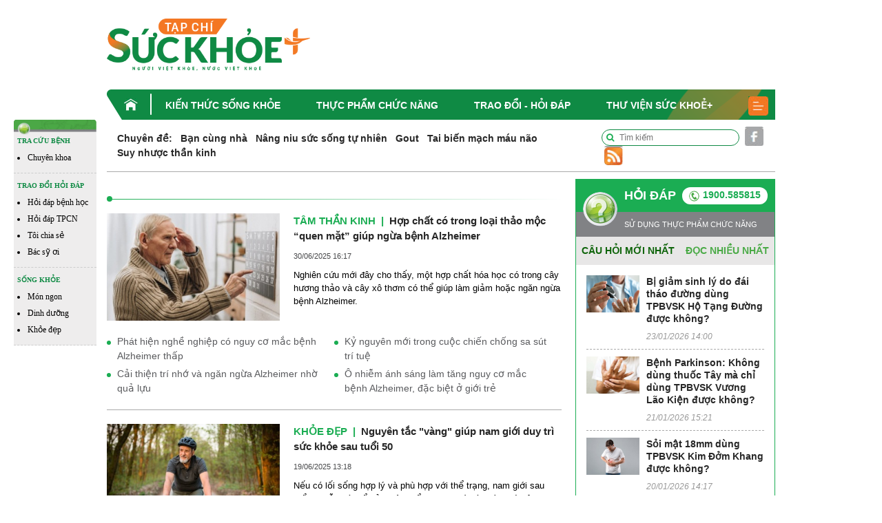

--- FILE ---
content_type: text/html; charset=UTF-8
request_url: https://suckhoecong.vn/tag/benh-alzheimer/
body_size: 11458
content:
<!DOCTYPE HTML>
<html xmlns="http://www.w3.org/1999/xhtml">
<head>
<meta http-equiv="Content-Type" content="text/html; charset=utf-8" />
<link rel="shortcut icon" href="https://suckhoecong.vn/templates/themes/images/favicon.ico" />
<meta http-equiv="content-language" content="vi" />
<meta name="Googlebot" content="index,follow" />
<meta name="robots" content="index,follow" />
<meta name="COPYRIGHT" content="suckhoecong.vn" />    
<meta name="viewport" content="width=device-width, initial-scale=1.0, user-scalable=yes" />
<link rel="canonical" href="https://suckhoecong.vn/tag/benh-alzheimer/" />
<link rel="alternate" media="handheld" href="https://suckhoecong.vn/tag/benh-alzheimer/"/>
<meta http-equiv="Expires" content="600" />
<title>bệnh Alzheimer - các bài viết về bệnh Alzheimer, tin tức bệnh Alzheimer</title>
<meta name="description" content="Cập nhật thông tin tin tức, hình ảnh, video clip mới nhất, nhanh nhất và đầy đủ nhất về chủ đề bệnh Alzheimer. Mời các bạn đón đọc các bài viết về bệnh Alzheimer và chia sẻ thông tin bệnh Alzheimer trên SUCKHOECONG.VN" />
<meta name="keywords" content="bệnh Alzheimer" />
<meta property="og:type" content="article" />
<meta property="og:url" content="https://suckhoecong.vn/" />
<meta property="og:title" content="bệnh Alzheimer - các bài viết về bệnh Alzheimer, tin tức bệnh Alzheimer" />
<meta property="og:description" content="Cập nhật thông tin tin tức, hình ảnh, video clip mới nhất, nhanh nhất và đầy đủ nhất về chủ đề bệnh Alzheimer. Mời các bạn đón đọc các bài viết về bệnh Alzheimer và chia sẻ thông tin bệnh Alzheimer trên SUCKHOECONG.VN" />
<meta property="og:image" content=""/>

<link rel="stylesheet" type="text/css" title="" href="https://suckhoecong.vn/templates/themes/css/bootstrap.min.css?v=007">
<link rel="stylesheet" type="text/css" title="" href="https://suckhoecong.vn/templates/themes/css/font-awesome.css?v=007">
<link rel="stylesheet" type="text/css" title="" href="https://suckhoecong.vn/templates/themes/css/slick.min.css?v=007">
<link rel="stylesheet" type="text/css" title="" href="https://suckhoecong.vn/templates/themes/css/slick-theme.min.css?v=007">
<link rel="stylesheet" type="text/css" title="" href="https://suckhoecong.vn/templates/themes/css/jquery.mmenu.all.css?v=007"> 
<link rel="stylesheet" type="text/css" title="" href="https://suckhoecong.vn/templates/themes/css/healthplus.css?v=8007">
<link rel="stylesheet" type="text/css" title="" href="https://suckhoecong.vn/templates/themes/css/style.css?v=1007">
<link rel="stylesheet" type="text/css" title="" href="https://suckhoecong.vn/templates/themes/css/responsive.css?v=12007">


<script type="text/javascript" src="https://suckhoecong.vn/templates/themes/js/jquery.min.js"></script>
<!-- Google tag (gtag.js) -->
<script async src="https://www.googletagmanager.com/gtag/js?id=UA-32906947-1"></script>
<script>
  window.dataLayer = window.dataLayer || [];
  function gtag(){dataLayer.push(arguments);}
  gtag('js', new Date());

  gtag('config', 'UA-32906947-1');
</script>

<!-- Google tag (gtag.js) -->
<script async src="https://www.googletagmanager.com/gtag/js?id=G-YFP3LSHRCF"></script>
<script>
  window.dataLayer = window.dataLayer || [];
  function gtag(){dataLayer.push(arguments);}
  gtag('js', new Date());

  gtag('config', 'G-YFP3LSHRCF');
</script>
</head>
<body>
    <div id="fb-root"></div>
    <script async defer crossorigin="anonymous" src="https://connect.facebook.net/vi_VN/sdk.js#xfbml=1&version=v12.0&appId=868082904141249&autoLogAppEvents=1" nonce="7ADoFCT5"></script>
    <header>
    <div class="header-top">
        <div class="container">
            <div class="row align-items-center">
                <div class="col-md-4">
                   <div class="logo"><a href="/"><img width="295" src="https://suckhoecong.vn/templates/themes/images/logo.png?v1" class="img-fluid" alt=""></a></div>
                </div>
                <div class="col-md-8 text-right">
                    <div class="banner-top ads-sys-slide"></div>
                </div>
            </div>
        </div> 
    </div>
    <div class="header-menu">
        <div class="container">
            <div class="h-menu">
                <ul>
                                            <li>
                            <a href="/" class="menu-home"><img src="https://suckhoecong.vn/templates/themes/images/home.png" class="img-fluid" alt=""></a>                             <a href="https://suckhoecong.vn/kien-thuc-song-khoe-d1/" title="Kiến thức sống khỏe">Kiến thức sống khỏe</a>
                        </li>
                                            <li>
                                                        <a href="https://suckhoecong.vn/thuc-pham-chuc-nang-d2/" title="Thực phẩm chức năng">Thực phẩm chức năng</a>
                        </li>
                                            <li>
                                                        <a href="https://suckhoecong.vn/hoi-dap-d8/" title="Trao đổi - Hỏi đáp">Trao đổi - Hỏi đáp</a>
                        </li>
                                            <li>
                                                        <a href="https://suckhoecong.vn/thu-vien-suc-khoe+-d10/" title="Thư viện Sức khoẻ+">Thư viện Sức khoẻ+</a>
                        </li>
                                        <li>
                        <a href="javascript:void(0)"><img src="https://suckhoecong.vn/templates/themes/images/bar.png" class="img-fluid" alt=""></a>
                        <div class="submenu">
                            <ul>
                                                                    <li>
                                        <a href="https://suckhoecong.vn/thu-vien-suc-khoe+-d10/" title="Thư viện Sức khoẻ+">Thư viện Sức khoẻ+</a>
                                    </li>
                                                                    <li>
                                        <a href="https://suckhoecong.vn/goc-nhin-quan-ly-d5/" title="Góc nhìn quản lý">Góc nhìn quản lý</a>
                                    </li>
                                                                    <li>
                                        <a href="https://suckhoecong.vn/tro-chuyen-d6/" title="Trò chuyện">Trò chuyện</a>
                                    </li>
                                                                    <li>
                                        <a href="https://suckhoecong.vn/ban-doc-viet-d7/" title="Bạn đọc viết">Bạn đọc viết</a>
                                    </li>
                                                                    <li>
                                        <a href="https://suckhoecong.vn/van-hoa-xa-hoi-d3/" title="Khỏe Tâm - Khỏe Trí">Khỏe Tâm - Khỏe Trí</a>
                                    </li>
                                                                    <li>
                                        <a href="https://suckhoecong.vn/phong-benh-chu-dong-d4/" title="Phòng bệnh chủ động">Phòng bệnh chủ động</a>
                                    </li>
                                                                    <li>
                                        <a href="https://suckhoecong.vn/cong-dong-len-tieng-d11/" title="Cộng đồng lên tiếng">Cộng đồng lên tiếng</a>
                                    </li>
                                                                    <li>
                                        <a href="https://suckhoecong.vn/tin-tuc-thoi-su-d12/" title="Điểm tin">Điểm tin</a>
                                    </li>
                                                                    <li>
                                        <a href="https://suckhoecong.vn/suc-khoe-moi-truong-d51/" title="Sức khỏe môi trường">Sức khỏe môi trường</a>
                                    </li>
                                                                    <li>
                                        <a href="https://suckhoecong.vn/Podcast-d55/" title="Podcast">Podcast</a>
                                    </li>
                                                            </ul>
                        </div>
                    </li>
                </ul> 
            </div>
        </div>
    </div>
    <div class="header-mobile" style="display: none;">
        <div class="container">
            <div class="row align-items-center">
                <div class="col-3 col-sm-3">
                    <div class="header"><a href="#menu"><i class="fa fa-bars"></i></a></div>
                </div>
                <div class="col-6 col-sm-6 text-center">
                    <div class="logo"><a href="/"><img src="https://suckhoecong.vn/templates/themes/images/logo.png?v1" class="img-fluid" alt=""></a></div>
                </div>
                <div class="col-3 col-sm-3">
                    <div class="search-mb text-right"><a href="javascript:void(0)"><i class="fa fa-search"></i></a></div>
                </div>
            </div>
            <div class="box-search-mb">
                <form action="https://google.com/cse">
                    <input type="hidden" name="cx" value="c62e02e0783dc438f">
                    <input type="hidden" name="ie" value="UTF-8">
                    <input type="text" placeholder="Tìm kiếm" name="q">
                    <button><i class="fa fa-search"></i></button>
                </form>
            </div>
            <!-- <div class="box-search-mb">
                <form action="/tim-kiem.htm" method="get">
                    <input type="text" placeholder="Tìm kiếm" name="search">
                    <button><i class="fa fa-search"></i></button>
                </form>
            </div> -->
        </div>
        <nav id="menu">
            <ul>
                <li><a href="/">Trang chủ</a></li>
                                    <li>
                        <a href="https://suckhoecong.vn/kien-thuc-song-khoe-d1/" title="Kiến thức sống khỏe">Kiến thức sống khỏe</a>
                    </li>
                                    <li>
                        <a href="https://suckhoecong.vn/thuc-pham-chuc-nang-d2/" title="Thực phẩm chức năng">Thực phẩm chức năng</a>
                    </li>
                                    <li>
                        <a href="https://suckhoecong.vn/hoi-dap-d8/" title="Trao đổi - Hỏi đáp">Trao đổi - Hỏi đáp</a>
                    </li>
                                    <li>
                        <a href="https://suckhoecong.vn/thu-vien-suc-khoe+-d10/" title="Thư viện Sức khoẻ+">Thư viện Sức khoẻ+</a>
                    </li>
                                    <li>
                        <a href="https://suckhoecong.vn/goc-nhin-quan-ly-d5/" title="Góc nhìn quản lý">Góc nhìn quản lý</a>
                    </li>
                                    <li>
                        <a href="https://suckhoecong.vn/tro-chuyen-d6/" title="Trò chuyện">Trò chuyện</a>
                    </li>
                                    <li>
                        <a href="https://suckhoecong.vn/ban-doc-viet-d7/" title="Bạn đọc viết">Bạn đọc viết</a>
                    </li>
                                    <li>
                        <a href="https://suckhoecong.vn/van-hoa-xa-hoi-d3/" title="Khỏe Tâm - Khỏe Trí">Khỏe Tâm - Khỏe Trí</a>
                    </li>
                                    <li>
                        <a href="https://suckhoecong.vn/phong-benh-chu-dong-d4/" title="Phòng bệnh chủ động">Phòng bệnh chủ động</a>
                    </li>
                                    <li>
                        <a href="https://suckhoecong.vn/cong-dong-len-tieng-d11/" title="Cộng đồng lên tiếng">Cộng đồng lên tiếng</a>
                    </li>
                                    <li>
                        <a href="https://suckhoecong.vn/tin-tuc-thoi-su-d12/" title="Điểm tin">Điểm tin</a>
                    </li>
                                    <li>
                        <a href="https://suckhoecong.vn/suc-khoe-moi-truong-d51/" title="Sức khỏe môi trường">Sức khỏe môi trường</a>
                    </li>
                                    <li>
                        <a href="https://suckhoecong.vn/Podcast-d55/" title="Podcast">Podcast</a>
                    </li>
                            </ul>
        </nav>
    </div>
</header> 
<style>
ins.adsbygoogle[data-ad-status="unfilled"] {
	display: none !important;
	}
</style>    <main class="content-machine">
    <div class="wraper-main">
        <div class="side-bar-left">
            <div class="side-bar-left">
    <div class="side-bar">
        <div class="top"><img src="https://suckhoecong.vn/templates/themes/images/head_float.png" class="img-fluid w-100" alt=""></div>
        <div class="box-sidebar">
            <div class="t-bar">TRA CỨU BỆNH<!-- <i class="fa fa-caret-down"></i> --></div>
            <div class="sub-bar">
                <ul>
                    <li><a href="/phong-benh-chu-dong-d4/">Chuyên khoa</a></li>
                </ul>
            </div>
        </div>
        <div class="box-sidebar">
            <div class="t-bar">TRAO ĐỔI HỎI ĐÁP <!-- <i class="fa fa-caret-down"></i> --></div>
            <div class="sub-bar">
                <ul>
                    <li><a href="/hoi-dap-phong-benh-dieu-tri-c47/">Hỏi đáp bệnh học</a></li>
                    <li><a href="/hoi-dap-thuc-pham-chuc-nang-c46/">Hỏi đáp TPCN</a></li>
                    <li><a href="/toi-chia-se-d48/">Tôi chia sẻ</a></li>
                    <li><a href="/bac-sy-oi-d40/">Bác sỹ ơi</a></li>
                </ul>
            </div>
        </div>
        <div class="box-sidebar">
            <div class="t-bar">SỐNG KHỎE <!-- <i class="fa fa-caret-down"></i> --></div>
            <div class="sub-bar">
                <ul>
                    <li><a href="/mon-ngon-nha-hang-c45/">Món ngon </a></li>
                    <li><a href="/dinh-duong-c44/">Dinh dưỡng</a></li>
                    <li><a href="/khoe-dep-c13/">Khỏe đẹp</a></li>  
                </ul>
            </div>
        </div>
    </div>

</div>        </div>
        <div class="content-main-right">
            <div class="container">
                <div class="row">
                    <div class="col-md-12">
                        <div class="chuyende-top">
                            <div class="list-chuyende-top">
    <ul class="list-inline">
        <li class="list-inline-item"><span><strong><a href="https://suckhoecong.vn/chuyen-de/">Chuyên đề:</a></strong></span></li>
                    <li class="list-inline-item"><a href="https://suckhoecong.vn/ban-cung-nha-cd89/" title="Bạn cùng nhà">Bạn cùng nhà</a></li>
                    <li class="list-inline-item"><a href="https://suckhoecong.vn/nang-niu-suc-song-tu-nhien-cd85/" title="Nâng niu sức sống tự nhiên">Nâng niu sức sống tự nhiên</a></li>
                    <li class="list-inline-item"><a href="https://suckhoecong.vn/gout-cd40/" title="Gout">Gout</a></li>
                    <li class="list-inline-item"><a href="https://suckhoecong.vn/tai-bien-mach-mau-nao-cd46/" title="Tai biến mạch máu não">Tai biến mạch máu não</a></li>
                    <li class="list-inline-item"><a href="https://suckhoecong.vn/suy-nhuoc-than-kinh-cd43/" title="Suy nhược thần kinh">Suy nhược thần kinh</a></li>
            </ul>
    <!-- <marquee scrollamount="1">
        <ul class="list-inline">
            <li class="list-inline-item"><span><strong>Chuyên đề:</strong></span></li>
                            <li class="list-inline-item"><a href="https://suckhoecong.vn/ban-cung-nha-cd89/" title="Bạn cùng nhà">Bạn cùng nhà</a></li>
                            <li class="list-inline-item"><a href="https://suckhoecong.vn/nang-niu-suc-song-tu-nhien-cd85/" title="Nâng niu sức sống tự nhiên">Nâng niu sức sống tự nhiên</a></li>
                            <li class="list-inline-item"><a href="https://suckhoecong.vn/gout-cd40/" title="Gout">Gout</a></li>
                            <li class="list-inline-item"><a href="https://suckhoecong.vn/tai-bien-mach-mau-nao-cd46/" title="Tai biến mạch máu não">Tai biến mạch máu não</a></li>
                            <li class="list-inline-item"><a href="https://suckhoecong.vn/suy-nhuoc-than-kinh-cd43/" title="Suy nhược thần kinh">Suy nhược thần kinh</a></li>
                    </ul>
    </marquee> -->
</div>                            <div class="social">
    <ul class="list-inline">
        <li class="list-inline-item mr-0">
            <div class="box-search">
                <!-- <form action="/tim-kiem.htm" method="get">
                    <input type="text" placeholder="Tìm kiếm" name="search">
                    <button><i class="fa fa-search"></i></button>
                </form> -->
                <form action="https://google.com/cse">
                    <input type="hidden" name="cx" value="c62e02e0783dc438f">
                    <input type="hidden" name="ie" value="UTF-8">
                    <input type="text" placeholder="Tìm kiếm" name="q">
                    <button><i class="fa fa-search"></i></button>
                </form>
            </div>
        </li>
        <li class="list-inline-item mr-0"><a href="https://www.facebook.com/healthplusvn" target="_blank"><img src="https://suckhoecong.vn/templates/themes/images/sc-1.png" class="img-fluid" alt=""></a></li>
        <li class="list-inline-item mr-0"><a href="/rssMain.html"><img src="https://suckhoecong.vn/templates/themes/images/sc-4.png" class="img-fluid" alt=""></a></li>
    </ul>
</div>                        </div>
                    </div>
                    <div class="col-md-9 col-left">
                        
                        <section class="box-new-cate">
                            <div class="title mb-0"><h2></h2></div>
                            <div class="list-tags-cate">
                                <ul class="list-inline">
                                                                    </ul>
                            </div>
                            <div class="list-new-cate">
                                                                    <div class="item-new-cate">
                                        <div class="item">
                                            <div class="avarta"><a href="https://suckhoecong.vn/hop-chat-co-trong-loai-thao-moc-quen-mat-giup-ngua-benh-alzheimer-d97412.html" class="expthumb " title="Hợp chất có trong loại thảo mộc “quen mặt” giúp ngừa bệnh Alzheimer" ><img class="img-fluid w-100 lazyload" src="https://suckhoecong.vn/templates/themes/images/blank.png" data-src="https://media.suckhoecong.vn/thumb_x300x187/Images/Uploaded/Share/2025/06/30/hop-chat-co-trong-loai-thao-duoc-quen-mat-giup-ngua-benh-alzheimer1751271406.jpg" width="300" height="187" alt="Hợp chất có trong loại thảo mộc “quen mặt” giúp ngừa bệnh Alzheimer" /></a></div>
                                            <div class="info">
                                                <div class="top">
                                                    <h3><a href="https://suckhoecong.vn/tam-than-kinh-c39/" class="link-cate" title="Tâm thần kinh">Tâm thần kinh</a><a href="https://suckhoecong.vn/hop-chat-co-trong-loai-thao-moc-quen-mat-giup-ngua-benh-alzheimer-d97412.html" title="Hợp chất có trong loại thảo mộc “quen mặt” giúp ngừa bệnh Alzheimer" class="link-title">Hợp chất có trong loại thảo mộc “quen mặt” giúp ngừa bệnh Alzheimer</a></h3>
                                                </div>
                                                <div class="date">30/06/2025 16:17 </div>
                                                <div class="desc"> Nghiên cứu mới đây cho thấy, một hợp chất hóa học có trong cây hương thảo và cây xô thơm có thể giúp làm giảm hoặc ngăn ngừa bệnh Alzheimer. </div>
                                            </div>
                                        </div>  
                                        <ul>
                                                                                            <li class=""><a href="https://suckhoecong.vn/phat-hien-nghe-nghiep-it-co-nguy-co-tu-vong-do-benh-alzheimer-d94881.html" class="" title="Phát hiện nghề nghiệp có nguy cơ mắc bệnh Alzheimer thấp">Phát hiện nghề nghiệp có nguy cơ mắc bệnh Alzheimer thấp</a></li>                                                                                            <li class=""><a href="https://suckhoecong.vn/ky-nguyen-moi-trong-cuoc-chien-chong-sa-sut-tri-tue-va-benh-alzheimer-d94720.html" class="" title="Kỷ nguyên mới trong cuộc chiến chống sa sút trí tuệ">Kỷ nguyên mới trong cuộc chiến chống sa sút trí tuệ</a></li>                                                                                            <li class=""><a href="https://suckhoecong.vn/qua-luu-co-the-giup-ngan-ngua-benh-alzheimer-tang-cuong-tri-nho-d92978.html" class="" title="Cải thiện trí nhớ và ngăn ngừa Alzheimer nhờ quả lựu">Cải thiện trí nhớ và ngăn ngừa Alzheimer nhờ quả lựu</a></li>                                                                                            <li class=""><a href="https://suckhoecong.vn/o-nhiem-anh-sang-dang-lam-tre-hoa-benh-alzheimer-d92880.html" class="" title="Ô nhiễm ánh sáng làm tăng nguy cơ mắc bệnh Alzheimer, đặc biệt ở giới trẻ">Ô nhiễm ánh sáng làm tăng nguy cơ mắc bệnh Alzheimer, đặc biệt ở giới trẻ</a></li>                                                                                    </ul>
                                    </div>
                                                                    <div class="item-new-cate">
                                        <div class="item">
                                            <div class="avarta"><a href="https://suckhoecong.vn/duy-tri-suc-khoe-nam-gioi-sau-50-dinh-duong-van-dong-dung-cach-d97215.html" class="expthumb " title="Nguyên tắc 'vàng' giúp nam giới duy trì sức khỏe sau tuổi 50" ><img class="img-fluid w-100 lazyload" src="https://suckhoecong.vn/templates/themes/images/blank.png" data-src="https://media.suckhoecong.vn/thumb_x300x187/Images/Uploaded/Share/2025/06/17/nguyen-tac-vang-giup-nam-gioi-duy-tri-suc-khoe-sau-tuoi-501750133770.jpg" width="300" height="187" alt="Nguyên tắc 'vàng' giúp nam giới duy trì sức khỏe sau tuổi 50" /></a></div>
                                            <div class="info">
                                                <div class="top">
                                                    <h3><a href="https://suckhoecong.vn/khoe-dep-c13/" class="link-cate" title="Khỏe đẹp">Khỏe đẹp</a><a href="https://suckhoecong.vn/duy-tri-suc-khoe-nam-gioi-sau-50-dinh-duong-van-dong-dung-cach-d97215.html" title="Nguyên tắc "vàng" giúp nam giới duy trì sức khỏe sau tuổi 50" class="link-title">Nguyên tắc "vàng" giúp nam giới duy trì sức khỏe sau tuổi 50</a></h3>
                                                </div>
                                                <div class="date">19/06/2025 13:18 </div>
                                                <div class="desc"> Nếu có lối sống hợp lý và phù hợp với thể trạng, nam giới sau tuổi 50 vẫn có thể cải thiện thể lực, duy trì vóc dáng và nâng cao sức khỏe toàn diện.</div>
                                            </div>
                                        </div>  
                                        <ul>
                                                                                            <li class=""><a href="https://suckhoecong.vn/lam-the-nao-de-giam-dau-bung-kho-tieu-do-soi-mat-soi-tui-mat-95mm-d97211.html" class="" title="Làm thế nào để giảm đau bụng, khó tiêu do sỏi mật 9,5mm?">Làm thế nào để giảm đau bụng, khó tiêu do sỏi mật 9,5mm?</a></li>                                                                                            <li class=""><a href="https://suckhoecong.vn/nguoi-tre-tuoi-bi-ho-van-tim-nang-nen-thay-van-tim-co-hoc-hay-sinh-hoc-d97208.html" class="" title="Người trẻ tuổi bị hở van tim nặng nên thay van tim loại nào?">Người trẻ tuổi bị hở van tim nặng nên thay van tim loại nào?</a></li>                                                                                            <li class=""><a href="https://suckhoecong.vn/an-tinh-bot-sau-tap-luyen-giup-co-the-phuc-hoi-ho-tro-xay-dung-co-bap-d97203.html" class="" title="Có nên bổ sung tinh bột sau tập luyện?">Có nên bổ sung tinh bột sau tập luyện?</a></li>                                                                                            <li class=""><a href="https://suckhoecong.vn/podcast-an-vai-the-nao-de-khong-bi-nong-trong-nguoi-d97196.html" class="" title="Podcast: Ăn vải thế nào để không bị nóng trong người?">Podcast: Ăn vải thế nào để không bị nóng trong người?</a></li>                                                                                    </ul>
                                    </div>
                                                                    <div class="item-new-cate">
                                        <div class="item">
                                            <div class="avarta"><a href="https://suckhoecong.vn/2-loai-thao-moc-quen-thuoc-co-the-giup-ngua-benh-alzheimer-d97135.html" class="expthumb " title="2 loại thảo mộc “quen mặt” có thể giúp ngừa bệnh Alzheimer" ><img class="img-fluid w-100 lazyload" src="https://suckhoecong.vn/templates/themes/images/blank.png" data-src="https://media.suckhoecong.vn/thumb_x300x187/Images/Uploaded/Share/2025/06/12/2-loai-thao-quen-mat-co-the-giup-ngua-benh-alzheimer1749696846.jpg" width="300" height="187" alt="2 loại thảo mộc “quen mặt” có thể giúp ngừa bệnh Alzheimer" /></a></div>
                                            <div class="info">
                                                <div class="top">
                                                    <h3><a href="https://suckhoecong.vn/tam-than-kinh-c39/" class="link-cate" title="Tâm thần kinh">Tâm thần kinh</a><a href="https://suckhoecong.vn/2-loai-thao-moc-quen-thuoc-co-the-giup-ngua-benh-alzheimer-d97135.html" title="2 loại thảo mộc “quen mặt” có thể giúp ngừa bệnh Alzheimer" class="link-title">2 loại thảo mộc “quen mặt” có thể giúp ngừa bệnh Alzheimer</a></h3>
                                                </div>
                                                <div class="date">12/06/2025 15:14 </div>
                                                <div class="desc"> Theo nghiên cứu, cây hương thảo và cây xô thơm chứa acid carnosic - một chất chống oxy hóa và chống viêm mạnh mẽ giúp bảo vệ các tế bào não khỏi bị tổn hại, chẳng hạn như loại tổn...</div>
                                            </div>
                                        </div>  
                                        <ul>
                                                                                            <li class=""><a href="https://suckhoecong.vn/4-loai-gia-vi-co-the-giam-nguy-co-mac-benh-alzheimer-d90688.html" class="" title="4 loại gia vị có thể giảm nguy cơ mắc bệnh Alzheimer">4 loại gia vị có thể giảm nguy cơ mắc bệnh Alzheimer</a></li>                                                                                            <li class=""><a href="https://suckhoecong.vn/chocolate-co-the-giup-ngan-ngua-benh-alzheimer-d90533.html" class="" title="Chocolate có thể giúp ngăn ngừa bệnh Alzheimer">Chocolate có thể giúp ngăn ngừa bệnh Alzheimer</a></li>                                                                                            <li class=""><a href="https://suckhoecong.vn/qua-luu-co-the-giup-ngan-ngua-benh-alzheimer-tang-cuong-tri-nho-d92978.html" class="" title="Cải thiện trí nhớ và ngăn ngừa Alzheimer nhờ quả lựu">Cải thiện trí nhớ và ngăn ngừa Alzheimer nhờ quả lựu</a></li>                                                                                            <li class=""><a href="https://suckhoecong.vn/ky-nguyen-moi-trong-cuoc-chien-chong-sa-sut-tri-tue-va-benh-alzheimer-d94720.html" class="" title="Kỷ nguyên mới trong cuộc chiến chống sa sút trí tuệ">Kỷ nguyên mới trong cuộc chiến chống sa sút trí tuệ</a></li>                                                                                    </ul>
                                    </div>
                                                                    <div class="item-new-cate">
                                        <div class="item">
                                            <div class="avarta"><a href="https://suckhoecong.vn/nghien-cuu-phat-hien-che-do-an-mind-giam-nguy-co-sa-sut-tri-tue-d97085.html" class="expthumb " title="Nghiên cứu phát hiện chế độ ăn giảm nguy cơ sa sút trí tuệ" ><img class="img-fluid w-100 lazyload" src="https://suckhoecong.vn/templates/themes/images/blank.png" data-src="https://media.suckhoecong.vn/thumb_x300x187/Images/Uploaded/Share/2025/06/09/nghien-cuu-phat-hien-che-do-an-giam-nguy-co-sa-sut-tri-tue1749438080.jpg" width="300" height="187" alt="Nghiên cứu phát hiện chế độ ăn giảm nguy cơ sa sút trí tuệ" /></a></div>
                                            <div class="info">
                                                <div class="top">
                                                    <h3><a href="https://suckhoecong.vn/khoe-dep-c13/" class="link-cate" title="Khỏe đẹp">Khỏe đẹp</a><a href="https://suckhoecong.vn/nghien-cuu-phat-hien-che-do-an-mind-giam-nguy-co-sa-sut-tri-tue-d97085.html" title="Nghiên cứu phát hiện chế độ ăn giảm nguy cơ sa sút trí tuệ" class="link-title">Nghiên cứu phát hiện chế độ ăn giảm nguy cơ sa sút trí tuệ</a></h3>
                                                </div>
                                                <div class="date">09/06/2025 16:12 </div>
                                                <div class="desc"> Các nhà khoa học phát hiện chế độ ăn MIND giúp giảm nguy cơ sa sút trí tuệ, ngay cả khi bạn bắt đầu ở độ tuổi 70. </div>
                                            </div>
                                        </div>  
                                        <ul>
                                                                                            <li class=""><a href="https://suckhoecong.vn/kiem-soat-huyet-ap-cao-giup-giam-nguy-co-mac-sa-sut-tri-tue-d96341.html" class="" title="Kiểm soát huyết áp cao giúp giảm nguy cơ mắc sa sút trí tuệ">Kiểm soát huyết áp cao giúp giảm nguy cơ mắc sa sút trí tuệ</a></li>                                                                                            <li class=""><a href="https://suckhoecong.vn/14-yeu-to-lam-tang-nguy-co-mac-chung-sa-sut-tri-tue-d96095.html" class="" title="14 yếu tố làm tăng nguy cơ mắc chứng sa sút trí tuệ">14 yếu tố làm tăng nguy cơ mắc chứng sa sút trí tuệ</a></li>                                                                                            <li class=""><a href="https://suckhoecong.vn/uong-tra-xanh-giup-ngua-chung-sa-sut-tri-tue-d95704.html" class="" title="Uống trà xanh giúp ngừa chứng sa sút trí tuệ">Uống trà xanh giúp ngừa chứng sa sút trí tuệ</a></li>                                                                                            <li class=""><a href="https://suckhoecong.vn/giam-nguy-co-sa-sut-tri-tue-bang-cach-tap-the-duc-5-phut-moi-ngay-d95436.html" class="" title="Dành 5 phút thể dục mỗi ngày để giảm nguy cơ sa sút trí tuệ">Dành 5 phút thể dục mỗi ngày để giảm nguy cơ sa sút trí tuệ</a></li>                                                                                    </ul>
                                    </div>
                                                                    <div class="item-new-cate">
                                        <div class="item">
                                            <div class="avarta"><a href="https://suckhoecong.vn/4-loi-khuyen-de-phong-ngua-chung-sa-sut-tri-tue-d96842.html" class="expthumb " title="4 lời khuyên giúp phòng ngừa chứng sa sút trí tuệ" ><img class="img-fluid w-100 lazyload" src="https://suckhoecong.vn/templates/themes/images/blank.png" data-src="https://media.suckhoecong.vn/thumb_x300x187/Images/Uploaded/Share/2025/05/23/ngay-295-4-loi-khuyen-de-phong-ngua-chung-sa-sut-tri-tue1747972043.jpg" width="300" height="187" alt="4 lời khuyên giúp phòng ngừa chứng sa sút trí tuệ" /></a></div>
                                            <div class="info">
                                                <div class="top">
                                                    <h3><a href="https://suckhoecong.vn/khoe-dep-c13/" class="link-cate" title="Khỏe đẹp">Khỏe đẹp</a><a href="https://suckhoecong.vn/4-loi-khuyen-de-phong-ngua-chung-sa-sut-tri-tue-d96842.html" title="4 lời khuyên giúp phòng ngừa chứng sa sút trí tuệ" class="link-title">4 lời khuyên giúp phòng ngừa chứng sa sút trí tuệ</a></h3>
                                                </div>
                                                <div class="date">29/05/2025 16:46 </div>
                                                <div class="desc"> Sa sút trí tuệ là một hội chứng suy giảm trí nhớ, suy nghĩ, hành vi và khả năng thực hiện các hoạt động hàng ngày. Vậy làm thế nào để phòng ngừa chứng sa sút trí tuệ? </div>
                                            </div>
                                        </div>  
                                        <ul>
                                                                                            <li class=""><a href="https://suckhoecong.vn/4-dau-hieu-canh-bao-som-chung-sa-sut-tri-tue-d96823.html" class="" title="4 dấu hiệu cảnh báo sớm chứng sa sút trí tuệ">4 dấu hiệu cảnh báo sớm chứng sa sút trí tuệ</a></li>                                                                                            <li class=""><a href="https://suckhoecong.vn/kiem-soat-huyet-ap-cao-giup-giam-nguy-co-mac-sa-sut-tri-tue-d96341.html" class="" title="Kiểm soát huyết áp cao giúp giảm nguy cơ mắc sa sút trí tuệ">Kiểm soát huyết áp cao giúp giảm nguy cơ mắc sa sút trí tuệ</a></li>                                                                                            <li class=""><a href="https://suckhoecong.vn/14-yeu-to-lam-tang-nguy-co-mac-chung-sa-sut-tri-tue-d96095.html" class="" title="14 yếu tố làm tăng nguy cơ mắc chứng sa sút trí tuệ">14 yếu tố làm tăng nguy cơ mắc chứng sa sút trí tuệ</a></li>                                                                                            <li class=""><a href="https://suckhoecong.vn/uong-tra-xanh-giup-ngua-chung-sa-sut-tri-tue-d95704.html" class="" title="Uống trà xanh giúp ngừa chứng sa sút trí tuệ">Uống trà xanh giúp ngừa chứng sa sút trí tuệ</a></li>                                                                                    </ul>
                                    </div>
                                                                    <div class="item-new-cate">
                                        <div class="item">
                                            <div class="avarta"><a href="https://suckhoecong.vn/tang-nguy-co-mac-chung-suy-giam-nhan-thuc-do-ngu-qua-nhieu-d96765.html" class="expthumb " title="Tăng nguy cơ mắc chứng suy giảm nhận thức do ngủ quá nhiều" ><img class="img-fluid w-100 lazyload" src="https://suckhoecong.vn/templates/themes/images/blank.png" data-src="https://media.suckhoecong.vn/thumb_x300x187/Images/Uploaded/Share/2025/05/19/tang-nguy-co-mac-chung-suy-giam-nhan-thuc-do-ngu-qua-nhieu1747626057.jpg" width="300" height="187" alt="Tăng nguy cơ mắc chứng suy giảm nhận thức do ngủ quá nhiều" /></a></div>
                                            <div class="info">
                                                <div class="top">
                                                    <h3><a href="https://suckhoecong.vn/khoe-dep-c13/" class="link-cate" title="Khỏe đẹp">Khỏe đẹp</a><a href="https://suckhoecong.vn/tang-nguy-co-mac-chung-suy-giam-nhan-thuc-do-ngu-qua-nhieu-d96765.html" title="Tăng nguy cơ mắc chứng suy giảm nhận thức do ngủ quá nhiều" class="link-title">Tăng nguy cơ mắc chứng suy giảm nhận thức do ngủ quá nhiều</a></h3>
                                                </div>
                                                <div class="date">19/05/2025 11:35 </div>
                                                <div class="desc"> Một nghiên cứu mới đây phát hiện ra rằng, ngủ quá nhiều có làm tăng nguy cơ mắc chứng suy giảm nhận thức và bệnh Alzheimer.</div>
                                            </div>
                                        </div>  
                                        <ul>
                                                                                            <li class=""><a href="https://suckhoecong.vn/uong-nhieu-ruou-co-the-lam-tang-nguy-co-mac-chung-sa-sut-tri-tue-d96548.html" class="" title="Uống nhiều rượu tăng nguy cơ sa sút trí tuệ">Uống nhiều rượu tăng nguy cơ sa sút trí tuệ</a></li>                                                                                            <li class=""><a href="https://suckhoecong.vn/5-cach-ngan-ngua-chung-sa-sut-tri-tue-d96475.html" class="" title="Cách ngăn ngừa chứng sa sút trí tuệ">Cách ngăn ngừa chứng sa sút trí tuệ</a></li>                                                                                            <li class=""><a href="https://suckhoecong.vn/kiem-soat-huyet-ap-cao-giup-giam-nguy-co-mac-sa-sut-tri-tue-d96341.html" class="" title="Kiểm soát huyết áp cao giúp giảm nguy cơ mắc sa sút trí tuệ">Kiểm soát huyết áp cao giúp giảm nguy cơ mắc sa sút trí tuệ</a></li>                                                                                            <li class=""><a href="https://suckhoecong.vn/thoi-quen-ngua-chung-sa-sut-tri-tue-d96195.html" class="" title="Thói quen ngừa chứng sa sút trí tuệ">Thói quen ngừa chứng sa sút trí tuệ</a></li>                                                                                    </ul>
                                    </div>
                                                                    <div class="item-new-cate">
                                        <div class="item">
                                            <div class="avarta"><a href="https://suckhoecong.vn/5-can-benh-de-mac-phai-khi-danh-rang-sai-cach-d96355.html" class="expthumb " title="5 căn bệnh dễ mắc phải khi đánh răng sai cách" ><img class="img-fluid w-100 lazyload" src="https://suckhoecong.vn/templates/themes/images/blank.png" data-src="https://media.suckhoecong.vn/thumb_x300x187/Images/Uploaded/Share/2025/04/23/5-can-benh-de-mac-phai-khi-danh-rang-sai-cach1745346702.jpg" width="300" height="187" alt="5 căn bệnh dễ mắc phải khi đánh răng sai cách" /></a></div>
                                            <div class="info">
                                                <div class="top">
                                                    <h3><a href="https://suckhoecong.vn/khoe-dep-c13/" class="link-cate" title="Khỏe đẹp">Khỏe đẹp</a><a href="https://suckhoecong.vn/5-can-benh-de-mac-phai-khi-danh-rang-sai-cach-d96355.html" title="5 căn bệnh dễ mắc phải khi đánh răng sai cách" class="link-title">5 căn bệnh dễ mắc phải khi đánh răng sai cách</a></h3>
                                                </div>
                                                <div class="date">02/05/2025 09:30 </div>
                                                <div class="desc"> Đánh răng là thói quen giúp bạn vệ sinh răng miệng mỗi ngày, nhưng đánh răng sai cách cũng có thể khiến bạn gia tăng tỷ lệ mắc một số bệnh liên quan đến tim mạch, hô hấp, não bộ...

</div>
                                            </div>
                                        </div>  
                                        <ul>
                                                                                            <li class=""><a href="https://suckhoecong.vn/chuyen-gia-chia-se-lam-sao-danh-rang-dung-cach-bao-ve-rang-mieng-d95884.html" class="" title="Như thế nào là đánh răng đúng cách?">Như thế nào là đánh răng đúng cách?</a></li>                                                                                            <li class=""><a href="https://suckhoecong.vn/podcast-co-nen-dung-kem-danh-rang-de-tri-mun-khong-d93763.html" class="" title="Podcast: Có nên dùng kem đánh răng trị mụn?">Podcast: Có nên dùng kem đánh răng trị mụn?</a></li>                                                                                            <li class=""><a href="https://suckhoecong.vn/tai-sao-van-bi-hoi-mieng-du-da-danh-rang-d93494.html" class="" title="Tại sao vẫn bị hôi miệng dù đã đánh răng thường xuyên?">Tại sao vẫn bị hôi miệng dù đã đánh răng thường xuyên?</a></li>                                                                                            <li class=""><a href="https://suckhoecong.vn/thu-hoi-tieu-huy-lo-kem-danh-rang-sai-cong-thuc-so-voi-ho-so-cong-bo-d91668.html" class="" title="Thu hồi và tiêu huỷ lô kem đánh răng sai công thức so với hồ sơ công bố">Thu hồi và tiêu huỷ lô kem đánh răng sai công thức so với hồ sơ công bố</a></li>                                                                                    </ul>
                                    </div>
                                                                    <div class="item-new-cate">
                                        <div class="item">
                                            <div class="avarta"><a href="https://suckhoecong.vn/kefir---do-uong-tot-cho-suc-khoe-duong-ruot-va-ngua-benh-alzheimer-d95790.html" class="expthumb " title="Loại đồ uống vừa ngon vừa rẻ giúp ngừa bệnh Alzheimer" ><img class="img-fluid w-100 lazyload" src="https://suckhoecong.vn/templates/themes/images/blank.png" data-src="https://media.suckhoecong.vn/thumb_x300x187/Images/Uploaded/Share/2025/03/19/loai-do-uong-vua-ngon-vua-re-giup-ngua-benh-alzheimer1742358116.jpg" width="300" height="187" alt="Loại đồ uống vừa ngon vừa rẻ giúp ngừa bệnh Alzheimer" /></a></div>
                                            <div class="info">
                                                <div class="top">
                                                    <h3><a href="https://suckhoecong.vn/khoe-dep-c13/" class="link-cate" title="Khỏe đẹp">Khỏe đẹp</a><a href="https://suckhoecong.vn/kefir---do-uong-tot-cho-suc-khoe-duong-ruot-va-ngua-benh-alzheimer-d95790.html" title="Loại đồ uống vừa ngon vừa rẻ giúp ngừa bệnh Alzheimer" class="link-title">Loại đồ uống vừa ngon vừa rẻ giúp ngừa bệnh Alzheimer</a></h3>
                                                </div>
                                                <div class="date">19/03/2025 16:52 </div>
                                                <div class="desc"> Chúng ta đều biết mối liên hệ giữa sức khỏe đường ruột và chức năng não bộ. Một nghiên cứu gần đây cho thấy, uống kefir có thể giúp đường ruột khỏe mạnh, từ đó ngăn ngừa...</div>
                                            </div>
                                        </div>  
                                        <ul>
                                                                                            <li class=""><a href="https://suckhoecong.vn/ky-nguyen-moi-trong-cuoc-chien-chong-sa-sut-tri-tue-va-benh-alzheimer-d94720.html" class="" title="Kỷ nguyên mới trong cuộc chiến chống sa sút trí tuệ">Kỷ nguyên mới trong cuộc chiến chống sa sút trí tuệ</a></li>                                                                                            <li class=""><a href="https://suckhoecong.vn/moi-lien-he-giua-tang-huyet-ap-va-benh-alzheimer-d92472.html" class="" title="Mối liên hệ giữa tăng huyết áp và bệnh Alzheimer">Mối liên hệ giữa tăng huyết áp và bệnh Alzheimer</a></li>                                                                                            <li class=""><a href="https://suckhoecong.vn/dau-ca-co-the-giup-ngan-ngua-mac-benh-alzheimer-d92294.html" class="" title="Dầu cá có thể giúp ngăn ngừa mắc bệnh Alzheimer?">Dầu cá có thể giúp ngăn ngừa mắc bệnh Alzheimer?</a></li>                                                                                            <li class=""><a href="https://suckhoecong.vn/4-loai-gia-vi-co-the-giam-nguy-co-mac-benh-alzheimer-d90688.html" class="" title="4 loại gia vị có thể giảm nguy cơ mắc bệnh Alzheimer">4 loại gia vị có thể giảm nguy cơ mắc bệnh Alzheimer</a></li>                                                                                    </ul>
                                    </div>
                                                                    <div class="item-new-cate">
                                        <div class="item">
                                            <div class="avarta"><a href="https://suckhoecong.vn/phat-hien-cach-uong-ca-phe-giup-giam-nguy-co-mac-alzheimer-va-parkinson-d94982.html" class="expthumb " title="Phát hiện cách uống cà phê giúp giảm nguy cơ mắc bệnh Alzheimer và Parkinson " ><img class="img-fluid w-100 lazyload" src="https://suckhoecong.vn/templates/themes/images/blank.png" data-src="https://media.suckhoecong.vn/thumb_x300x187/Images/Uploaded/Share/2025/01/21/phat-hien-cach-uong-ca-phe-giup-giam-nguy-co-mac-alzheimer-va-parkinson1737449219.jpg" width="300" height="187" alt="Phát hiện cách uống cà phê giúp giảm nguy cơ mắc bệnh Alzheimer và Parkinson " /></a></div>
                                            <div class="info">
                                                <div class="top">
                                                    <h3><a href="https://suckhoecong.vn/dinh-duong-c44/" class="link-cate" title="Dinh dưỡng">Dinh dưỡng</a><a href="https://suckhoecong.vn/phat-hien-cach-uong-ca-phe-giup-giam-nguy-co-mac-alzheimer-va-parkinson-d94982.html" title="Phát hiện cách uống cà phê giúp giảm nguy cơ mắc bệnh Alzheimer và Parkinson " class="link-title">Phát hiện cách uống cà phê giúp giảm nguy cơ mắc bệnh Alzheimer và Parkinson </a></h3>
                                                </div>
                                                <div class="date">31/01/2025 11:20 </div>
                                                <div class="desc"> Nghiên cứu mới đây được đăng trên Tạp chí Dinh dưỡng Lâm sàng Mỹ phát hiện ra rằng, những người lớn tuổi uống nhiều cà phê có chứa caffein, đặc biệt là loại không đường, sẽ...</div>
                                            </div>
                                        </div>  
                                        <ul>
                                                                                            <li class=""><a href="https://suckhoecong.vn/phat-hien-nghe-nghiep-it-co-nguy-co-tu-vong-do-benh-alzheimer-d94881.html" class="" title="Phát hiện nghề nghiệp có nguy cơ mắc bệnh Alzheimer thấp">Phát hiện nghề nghiệp có nguy cơ mắc bệnh Alzheimer thấp</a></li>                                                                                            <li class=""><a href="https://suckhoecong.vn/ky-nguyen-moi-trong-cuoc-chien-chong-sa-sut-tri-tue-va-benh-alzheimer-d94720.html" class="" title="Kỷ nguyên mới trong cuộc chiến chống sa sút trí tuệ">Kỷ nguyên mới trong cuộc chiến chống sa sút trí tuệ</a></li>                                                                                            <li class=""><a href="https://suckhoecong.vn/run-tay-moi-khi-cau-gat-xuc-dong-co-phai-benh-parkinson-khong-d94844.html" class="" title="Run tay mỗi khi cáu gắt, xúc động có phải bệnh Parkinson không?">Run tay mỗi khi cáu gắt, xúc động có phải bệnh Parkinson không?</a></li>                                                                                            <li class=""><a href="https://suckhoecong.vn/luu-y-ve-che-do-sinh-hoat-lanh-manh-cho-nguoi-benh-parkinson-d94812.html" class="" title="Lưu ý về chế độ sinh hoạt lành mạnh cho người bệnh Parkinson">Lưu ý về chế độ sinh hoạt lành mạnh cho người bệnh Parkinson</a></li>                                                                                    </ul>
                                    </div>
                                                                    <div class="item-new-cate">
                                        <div class="item">
                                            <div class="avarta"><a href="https://suckhoecong.vn/7-cach-phong-ngua-suy-giam-tri-nho-cho-nguoi-tre-p94987.html" class="expthumb " title="7 cách phòng ngừa suy giảm trí nhớ cho người trẻ" ><img class="img-fluid w-100 lazyload" src="https://suckhoecong.vn/templates/themes/images/blank.png" data-src="https://media.suckhoecong.vn/thumb_x300x187/Images/Uploaded/Share/2025/01/21/7-cach-phong-ngua-suy-giam-tri-nho-cho-nguoi-tre1737452705.png" width="300" height="187" alt="7 cách phòng ngừa suy giảm trí nhớ cho người trẻ" /></a></div>
                                            <div class="info">
                                                <div class="top">
                                                    <h3><a href="https://suckhoecong.vn/khoe-dep-c13/" class="link-cate" title="Khỏe đẹp">Khỏe đẹp</a><a href="https://suckhoecong.vn/7-cach-phong-ngua-suy-giam-tri-nho-cho-nguoi-tre-p94987.html" title="7 cách phòng ngừa suy giảm trí nhớ cho người trẻ" class="link-title">7 cách phòng ngừa suy giảm trí nhớ cho người trẻ</a></h3>
                                                </div>
                                                <div class="date">22/01/2025 07:10 </div>
                                                <div class="desc"> Suy giảm trí nhớ không chỉ là vấn đề của người lớn tuổi. Ngày nay, nhiều người trẻ cũng gặp phải tình trạng này do áp lực cuộc sống, công việc, lối sống không lành mạnh,... Tuy...</div>
                                            </div>
                                        </div>  
                                        <ul>
                                                                                            <li class=""><a href="https://suckhoecong.vn/6-cach-giup-tang-cuong-va-phong-suy-giam-tri-nho-d83028.html" class="" title="6 cách giúp tăng cường trí nhớ">6 cách giúp tăng cường trí nhớ</a></li>                                                                                            <li class=""><a href="https://suckhoecong.vn/6-dau-hieu-dang-lo-ngai-canh-bao-suy-giam-tri-nho-o-nguoi-cao-tuoi-d88407.html" class="" title="6 dấu hiệu đáng lo ngại cảnh báo suy giảm trí nhớ">6 dấu hiệu đáng lo ngại cảnh báo suy giảm trí nhớ</a></li>                                                                                            <li class=""><a href="https://suckhoecong.vn/ngu-it-hon-5-gio-moi-dem-lam-suy-giam-tri-nho-va-tam-trang-that-thuong-d83877.html" class="" title="Điều gì xảy ra khi bạn ngủ ít hơn 5 giờ một đêm?">Điều gì xảy ra khi bạn ngủ ít hơn 5 giờ một đêm?</a></li>                                                                                            <li class=""><a href="https://suckhoecong.vn/thieu-vitamin-b12-co-the-gay-dang-tri-hay-quen-suy-giam-tri-nho-d90652.html" class="" title="Thiếu vitamin B12 có thể gây đãng trí">Thiếu vitamin B12 có thể gây đãng trí</a></li>                                                                                    </ul>
                                    </div>
                                                            </div>
                                                        <div class="pagination w-100">
                                <ul class="list-inline">
                                                                            <li class="list-inline-item"><a href="p1" class="current">1</a></li>
                                                                            <li class="list-inline-item"><a href="p2" >2</a></li>
                                                                            <li class="list-inline-item"><a href="p3" >3</a></li>
                                                                            <li class="list-inline-item"><a href="p4" >4</a></li>
                                                                            <li class="list-inline-item"><a href="p5" >5</a></li>
                                                                            <li class="list-inline-item"><a href="p18" >>></a></li>
                                                                    </ul>
                            </div>
                        </section>
                    </div>
                    <div class="col-md-3 col-300">
                        <div class="side-bar-g">
                            <div class="adb-bar">
                                <div class="item"></div>
                            </div>
                            
<div class="box-faq ">
    <div class="top">
        <div class="i-quss"><img src="https://suckhoecong.vn/templates/themes/images/icon-faq.png" class="img-fluid" alt=""></div>
        <div class="head-gmp-hs">
            <div class="cate"><a href="https://suckhoecong.vn/hoi-dap-thuc-pham-chuc-nang-c46/" class="text-uppercase" title="Hỏi đáp Thực phẩm chức năng">Hỏi đáp</a></div>
            <div class="hotline"><a href="tel:1900585815"><img src="https://suckhoecong.vn/templates/themes/images/hotline.png" class="img-fluid" alt=""><span>1900.585815</span></a></div>
        </div>
        <div class="slogan">SỬ DỤNG THỰC PHẨM CHỨC NĂNG </div>
    </div>
    <div class="box-tab">
        <div class="tab-top">
            <ul>
                <li><a href="javascript:void(0)" class="text-uppercase active" id="tab-1-1">Câu hỏi mới nhất</a></li>
                <li><a href="javascript:void(0)" class="text-uppercase" id="tab-1-2">Đọc nhiều nhất</a></li>
            </ul>
        </div> 
        <div class="tabs_container">
            <div class="tab-content active" data-tab="tab-1-1">
                <div class="list-new-tab">
                                            <div class="item-new-tab">
                            <div class="avarta"><a href="https://suckhoecong.vn/bi-giam-sinh-ly-do-dai-thao-duong-dung-tpbvsk-ho-tang-duong-duoc-khong-d100488.html" class="expthumb " title="Bị giảm sinh lý do đái tháo đường dùng TPBVSK Hộ Tạng Đường được không?" ><img class="img-fluid w-100 lazyload" src="https://suckhoecong.vn/templates/themes/images/blank.png" data-src="https://media.suckhoecong.vn/thumb_x244x170/Images/Uploaded/Share/2026/01/23/bi-giam-sinh-ly-do-dai-thao-duong-dung-tpbvsk-ho-tang-duong-duoc-khong1769141521.jpg" width="244" height="170" alt="Bị giảm sinh lý do đái tháo đường dùng TPBVSK Hộ Tạng Đường được không?" /></a></div>
                            <div class="info">
                                                              <a href="https://suckhoecong.vn/bi-giam-sinh-ly-do-dai-thao-duong-dung-tpbvsk-ho-tang-duong-duoc-khong-d100488.html" title="Bị giảm sinh lý do đái tháo đường dùng TPBVSK Hộ Tạng Đường được không?">Bị giảm sinh lý do đái tháo đường dùng TPBVSK Hộ Tạng Đường được không?</a>
                               <p class="metadata">23/01/2026 14:00</p>
                            </div>
                        </div>
                                            <div class="item-new-tab">
                            <div class="avarta"><a href="https://suckhoecong.vn/benh-parkinson-khong-dung-thuoc-chi-dung-vuong-lao-kien-duoc-khong-d100455.html" class="expthumb " title="Bệnh Parkinson: Không dùng thuốc Tây mà chỉ dùng TPBVSK Vương Lão Kiện được không?" ><img class="img-fluid w-100 lazyload" src="https://suckhoecong.vn/templates/themes/images/blank.png" data-src="https://media.suckhoecong.vn/thumb_x244x170/Images/Uploaded/Share/2026/01/21/benh-parkinson-khong-dung-thuoc-chi-dung-vuong-lao-kien-duoc-khong1768980946.jpg" width="244" height="170" alt="Bệnh Parkinson: Không dùng thuốc Tây mà chỉ dùng TPBVSK Vương Lão Kiện được không?" /></a></div>
                            <div class="info">
                                                              <a href="https://suckhoecong.vn/benh-parkinson-khong-dung-thuoc-chi-dung-vuong-lao-kien-duoc-khong-d100455.html" title="Bệnh Parkinson: Không dùng thuốc Tây mà chỉ dùng TPBVSK Vương Lão Kiện được không?">Bệnh Parkinson: Không dùng thuốc Tây mà chỉ dùng TPBVSK Vương Lão Kiện được không?</a>
                               <p class="metadata">21/01/2026 15:21</p>
                            </div>
                        </div>
                                            <div class="item-new-tab">
                            <div class="avarta"><a href="https://suckhoecong.vn/soi-mat-18mm-dung-thuc-pham-bao-ve-suc-khoe-kim-dom-khang-duoc-khong-d100441.html" class="expthumb " title="Sỏi mật 18mm dùng TPBVSK Kim Đởm Khang được không?" ><img class="img-fluid w-100 lazyload" src="https://suckhoecong.vn/templates/themes/images/blank.png" data-src="https://media.suckhoecong.vn/thumb_x244x170/Images/Uploaded/Share/2026/01/20/soi-mat-18mm-dung-tpbvsk-kim-dom-khang-duoc-khong1768893285.jpg" width="244" height="170" alt="Sỏi mật 18mm dùng TPBVSK Kim Đởm Khang được không?" /></a></div>
                            <div class="info">
                                                              <a href="https://suckhoecong.vn/soi-mat-18mm-dung-thuc-pham-bao-ve-suc-khoe-kim-dom-khang-duoc-khong-d100441.html" title="Sỏi mật 18mm dùng TPBVSK Kim Đởm Khang được không?">Sỏi mật 18mm dùng TPBVSK Kim Đởm Khang được không?</a>
                               <p class="metadata">20/01/2026 14:17</p>
                            </div>
                        </div>
                                        
                </div>
            </div>
            <div class="tab-content" data-tab="tab-1-2">
                <div class="list-new-tab">
                                            <div class="item-new-tab">
                            <div class="avarta"><a href="https://suckhoecong.vn/co-soi-ong-mat-chu-36x12mm-dung-tpbvsk-kim-dom-khang-duoc-khong-d99658.html" class="expthumb " title="Có sỏi ống mật chủ 36x12mm: Dùng TPBVSK Kim Đởm Khang được không?" ><img class="img-fluid w-100 lazyload" src="https://suckhoecong.vn/templates/themes/images/blank.png" data-src="https://media.suckhoecong.vn/thumb_x244x170/Images/Uploaded/Share/2025/11/27/co-soi-ong-mat-chu-36x12mm-dung-tpbvsk-kim-dom-khang-duoc-khong1764207792.jpg" width="244" height="170" alt="Có sỏi ống mật chủ 36x12mm: Dùng TPBVSK Kim Đởm Khang được không?" /></a></div>
                            <div class="info">
                                                              <a href="https://suckhoecong.vn/co-soi-ong-mat-chu-36x12mm-dung-tpbvsk-kim-dom-khang-duoc-khong-d99658.html" title="Có sỏi ống mật chủ 36x12mm: Dùng TPBVSK Kim Đởm Khang được không?">Có sỏi ống mật chủ 36x12mm: Dùng TPBVSK Kim Đởm Khang được không?</a>
                               <p class="metadata">27/11/2025 15:53</p>
                            </div>
                        </div>
                                            <div class="item-new-tab">
                            <div class="avarta"><a href="https://suckhoecong.vn/dai-thao-duong-tiem-insulin-co-dung-tpbvsk-ho-tang-duong-duoc-khong-d95662.html" class="expthumb " title="Đái tháo đường: Tiêm insulin có dùng TPBVSK Hộ Tạng Đường được không?" ><img class="img-fluid w-100 lazyload" src="https://suckhoecong.vn/templates/themes/images/blank.png" data-src="https://media.suckhoecong.vn/thumb_x244x170/Images/Uploaded/Share/2025/03/11/dai-thao-duong-tiem-insulin-co-dung-tpbvsk-ho-tang-duong-duoc-khong1741666372.jpg" width="244" height="170" alt="Đái tháo đường: Tiêm insulin có dùng TPBVSK Hộ Tạng Đường được không?" /></a></div>
                            <div class="info">
                                                              <a href="https://suckhoecong.vn/dai-thao-duong-tiem-insulin-co-dung-tpbvsk-ho-tang-duong-duoc-khong-d95662.html" title="Đái tháo đường: Tiêm insulin có dùng TPBVSK Hộ Tạng Đường được không?">Đái tháo đường: Tiêm insulin có dùng TPBVSK Hộ Tạng Đường được không?</a>
                               <p class="metadata">11/03/2025 15:20</p>
                            </div>
                        </div>
                                            <div class="item-new-tab">
                            <div class="avarta"><a href="https://suckhoecong.vn/dung-tpbvsk-ich-tam-khang-hieu-qua-gio-giam-lieu-duoc-khong-d90513.html" class="expthumb " title="Dùng TPBVSK Ích Tâm Khang thấy bệnh tim cải thiện tốt giờ giảm liều được không?" ><img class="img-fluid w-100 lazyload" src="https://suckhoecong.vn/templates/themes/images/blank.png" data-src="https://media.suckhoecong.vn/thumb_x244x170/Images/Uploaded/Share/2024/04/05/dung-tpbvsk-ich-tam-khang-thay-benh-tim-cai-thien-tot-gio-giam-lieu-duoc-khong1712284411.jpg" width="244" height="170" alt="Dùng TPBVSK Ích Tâm Khang thấy bệnh tim cải thiện tốt giờ giảm liều được không?" /></a></div>
                            <div class="info">
                                                              <a href="https://suckhoecong.vn/dung-tpbvsk-ich-tam-khang-hieu-qua-gio-giam-lieu-duoc-khong-d90513.html" title="Dùng TPBVSK Ích Tâm Khang thấy bệnh tim cải thiện tốt giờ giảm liều được không?">Dùng TPBVSK Ích Tâm Khang thấy bệnh tim cải thiện tốt giờ giảm liều được không?</a>
                               <p class="metadata">05/04/2024 10:00</p>
                            </div>
                        </div>
                                    </div>
            </div>
        </div>
    </div>
    <div class="footer-gmp-hs">
        <ul>
            <li></li>
            <li><a href="/hoi-dap-phong-benh-dieu-tri-c47/"><i class="fa fa-play-circle-o"></i> Xem tiếp</a></li>
        </ul>
    </div>
</div>
                                        <div class="adb-bar">
                                <div class="item"></div>
                            </div>
                        </div>
                    </div>
                    <div class="col-md-12">
    <div class="box-sanpham">
        <div class="title mb-0"><h2><a href="https://suckhoecong.vn/hieu-dung-dung-dung-c19/" title="Hiểu đúng - Dùng đúng"><span>Hiểu đúng - Dùng đúng</span><img src="https://suckhoecong.vn/templates/themes/images/i-hot-2.png" class="img-fluid" height="33" alt="Hiểu đúng - Dùng đúng"></a></h2></div>
        <div class="box-sp-sp">
            <div class="slide-sp">
                                    <div class="item-slide">
                        <div class="item-sp">
                            <div class="avarta"><a href="https://suckhoecong.vn/loi-ich-cua-tao-xoan-spirulina-voi-toc-va-cach-su-dung-de-cham-soc-toc-d100322.html" class="expthumb " title="Tảo xoắn spirulina – “ngôi sao” mới trong các sản phẩm chăm sóc tóc" ><img class="img-fluid w-100 lazyload" src="https://suckhoecong.vn/templates/themes/images/blank.png" data-src="https://media.suckhoecong.vn/thumb_x160x116/Images/Uploaded/Share/2026/01/12/tao-xoan-spirulina--ngoi-sao-moi-trong-cac-san-pham-cham-soc-toc1768206282.jpeg" width="160" height="116" alt="Tảo xoắn spirulina – “ngôi sao” mới trong các sản phẩm chăm sóc tóc" /></a></div>
                            <div class="info">
                                <h3 class=""><a href="https://suckhoecong.vn/loi-ich-cua-tao-xoan-spirulina-voi-toc-va-cach-su-dung-de-cham-soc-toc-d100322.html" class="" title="Tảo xoắn spirulina – “ngôi sao” mới trong các sản phẩm chăm sóc tóc">Tảo xoắn spirulina – “ngôi sao” mới trong các sản phẩm chăm sóc tóc</a></h3>                                <div class="date">12/01/2026 17:26</div>
                               <!--  <div class="desc">
                                    Vinalink Group chính thức gia nhập nhóm những doanh nghiệp tiên phong cung cấp loại nước 
                                </div> -->
                            </div>
                        </div>
                    </div>
                                    <div class="item-slide">
                        <div class="item-sp">
                            <div class="avarta"><a href="https://suckhoecong.vn/thieu-magne-anh-huong-den-suc-khoe-ra-sao-bo-sung-the-nao-cho-dung-d100260.html" class="expthumb " title="Những lưu ý trước khi bổ sung magne" ><img class="img-fluid w-100 lazyload" src="https://suckhoecong.vn/templates/themes/images/blank.png" data-src="https://media.suckhoecong.vn/thumb_x160x116/Images/Uploaded/Share/2026/01/08/nhung-luu-y-truoc-khi-bo-sung-magne1767856551.jpg" width="160" height="116" alt="Những lưu ý trước khi bổ sung magne" /></a></div>
                            <div class="info">
                                <h3 class=""><a href="https://suckhoecong.vn/thieu-magne-anh-huong-den-suc-khoe-ra-sao-bo-sung-the-nao-cho-dung-d100260.html" class="" title="Những lưu ý trước khi bổ sung magne">Những lưu ý trước khi bổ sung magne</a></h3>                                <div class="date">08/01/2026 16:41</div>
                               <!--  <div class="desc">
                                    Vinalink Group chính thức gia nhập nhóm những doanh nghiệp tiên phong cung cấp loại nước 
                                </div> -->
                            </div>
                        </div>
                    </div>
                                    <div class="item-slide">
                        <div class="item-sp">
                            <div class="avarta"><a href="https://suckhoecong.vn/herbalife-viet-nam-vao-top-10-thuong-hieu-uy-tin-hang-dau-2025-d100193.html" class="expthumb " title="Herbalife Việt Nam: Thương hiệu, Nhãn hiệu Uy tín hàng đầu Việt Nam 2025" ><img class="img-fluid w-100 lazyload" src="https://suckhoecong.vn/templates/themes/images/blank.png" data-src="https://media.suckhoecong.vn/thumb_x160x116/Images/Uploaded/Share/2025/12/31/herbalife-viet-nam-vao-top-10-thuong-hieu-uy-tin-hang-dau-20251767155202.png" width="160" height="116" alt="Herbalife Việt Nam: Thương hiệu, Nhãn hiệu Uy tín hàng đầu Việt Nam 2025" /></a></div>
                            <div class="info">
                                <h3 class=""><a href="https://suckhoecong.vn/herbalife-viet-nam-vao-top-10-thuong-hieu-uy-tin-hang-dau-2025-d100193.html" class="" title="Herbalife Việt Nam: Thương hiệu, Nhãn hiệu Uy tín hàng đầu Việt Nam 2025">Herbalife Việt Nam: Thương hiệu, Nhãn hiệu Uy tín hàng đầu Việt Nam 2025</a></h3>                                <div class="date">31/12/2025 14:28</div>
                               <!--  <div class="desc">
                                    Vinalink Group chính thức gia nhập nhóm những doanh nghiệp tiên phong cung cấp loại nước 
                                </div> -->
                            </div>
                        </div>
                    </div>
                                    <div class="item-slide">
                        <div class="item-sp">
                            <div class="avarta"><a href="https://suckhoecong.vn/bo-sung-glutamine-co-loi-voi-nguoi-tap-luyen-nang-can-phuc-hoi-co-the-d100153.html" class="expthumb " title="Glutamine: Dưỡng chất giúp dân thể thao phục hồi nhanh chóng" ><img class="img-fluid w-100 lazyload" src="https://suckhoecong.vn/templates/themes/images/blank.png" data-src="https://media.suckhoecong.vn/thumb_x160x116/Images/Uploaded/Share/2025/12/29/glutamine-duong-chat-giup-dan-the-thao-phuc-hoi-nhanh-chong1766997033.png" width="160" height="116" alt="Glutamine: Dưỡng chất giúp dân thể thao phục hồi nhanh chóng" /></a></div>
                            <div class="info">
                                <h3 class=""><a href="https://suckhoecong.vn/bo-sung-glutamine-co-loi-voi-nguoi-tap-luyen-nang-can-phuc-hoi-co-the-d100153.html" class="" title="Glutamine: Dưỡng chất giúp dân thể thao phục hồi nhanh chóng">Glutamine: Dưỡng chất giúp dân thể thao phục hồi nhanh chóng</a></h3>                                <div class="date">29/12/2025 16:10</div>
                               <!--  <div class="desc">
                                    Vinalink Group chính thức gia nhập nhóm những doanh nghiệp tiên phong cung cấp loại nước 
                                </div> -->
                            </div>
                        </div>
                    </div>
                                    <div class="item-slide">
                        <div class="item-sp">
                            <div class="avarta"><a href="https://suckhoecong.vn/vaff-tong-ket-nam-2025-va-chien-luoc-lam-sach-thi-truong-tpcn-2026-v100090.html" class="expthumb " title="VAFF: Tổng kết năm 2025 và chiến lược làm sạch thị trường TPCN 2026" ><img class="img-fluid w-100 lazyload" src="https://suckhoecong.vn/templates/themes/images/blank.png" data-src="https://media.suckhoecong.vn/thumb_x160x116/Images/Uploaded/Share/2025/12/26/vaff-tong-ket-nam-2025-va-chien-luoc-lam-sach-thi-truong-tpcn-20261766756202.jpg" width="160" height="116" alt="VAFF: Tổng kết năm 2025 và chiến lược làm sạch thị trường TPCN 2026" /></a></div>
                            <div class="info">
                                <h3 class=""><a href="https://suckhoecong.vn/vaff-tong-ket-nam-2025-va-chien-luoc-lam-sach-thi-truong-tpcn-2026-v100090.html" class="" title="VAFF: Tổng kết năm 2025 và chiến lược làm sạch thị trường TPCN 2026">VAFF: Tổng kết năm 2025 và chiến lược làm sạch thị trường TPCN 2026</a></h3>                                <div class="date">26/12/2025 21:59</div>
                               <!--  <div class="desc">
                                    Vinalink Group chính thức gia nhập nhóm những doanh nghiệp tiên phong cung cấp loại nước 
                                </div> -->
                            </div>
                        </div>
                    </div>
                                    <div class="item-slide">
                        <div class="item-sp">
                            <div class="avarta"><a href="https://suckhoecong.vn/su-dung-thuc-pham-chuc-nang-chong-viem-co-thuc-su-hieu-qua-d100053.html" class="expthumb " title="Dùng thực phẩm chức năng nào để chống viêm hiệu quả?" ><img class="img-fluid w-100 lazyload" src="https://suckhoecong.vn/templates/themes/images/blank.png" data-src="https://media.suckhoecong.vn/thumb_x160x116/Images/Uploaded/Share/2025/12/25/dung-thuc-pham-chuc-nang-nao-de-chong-viem-hieu-qua1766632512.jpg" width="160" height="116" alt="Dùng thực phẩm chức năng nào để chống viêm hiệu quả?" /></a></div>
                            <div class="info">
                                <h3 class=""><a href="https://suckhoecong.vn/su-dung-thuc-pham-chuc-nang-chong-viem-co-thuc-su-hieu-qua-d100053.html" class="" title="Dùng thực phẩm chức năng nào để chống viêm hiệu quả?">Dùng thực phẩm chức năng nào để chống viêm hiệu quả?</a></h3>                                <div class="date">25/12/2025 11:15</div>
                               <!--  <div class="desc">
                                    Vinalink Group chính thức gia nhập nhóm những doanh nghiệp tiên phong cung cấp loại nước 
                                </div> -->
                            </div>
                        </div>
                    </div>
                                    <div class="item-slide">
                        <div class="item-sp">
                            <div class="avarta"><a href="https://suckhoecong.vn/nhung-duong-chat-nguoi-chay-bo-nen-bo-sung-de-bao-dam-the-luc-tot-nhat-d99939.html" class="expthumb " title="Những dưỡng chất người chạy bộ nên bổ sung để duy trì phong độ" ><img class="img-fluid w-100 lazyload" src="https://suckhoecong.vn/templates/themes/images/blank.png" data-src="https://media.suckhoecong.vn/thumb_x160x116/Images/Uploaded/Share/2025/12/17/nhung-duong-chat-nguoi-chay-bo-nen-bo-sung-de-duy-tri-phong-do1765961093.jpg" width="160" height="116" alt="Những dưỡng chất người chạy bộ nên bổ sung để duy trì phong độ" /></a></div>
                            <div class="info">
                                <h3 class=""><a href="https://suckhoecong.vn/nhung-duong-chat-nguoi-chay-bo-nen-bo-sung-de-bao-dam-the-luc-tot-nhat-d99939.html" class="" title="Những dưỡng chất người chạy bộ nên bổ sung để duy trì phong độ">Những dưỡng chất người chạy bộ nên bổ sung để duy trì phong độ</a></h3>                                <div class="date">17/12/2025 17:30</div>
                               <!--  <div class="desc">
                                    Vinalink Group chính thức gia nhập nhóm những doanh nghiệp tiên phong cung cấp loại nước 
                                </div> -->
                            </div>
                        </div>
                    </div>
                            </div>
        </div>
    </div>
</div>
                </div>
            </div>
        </div>
    </div>
</main>


    <footer>
    <div class="menu-footer text-center">
        <div class="container">
            <ul>
                <li><a href="/kien-thuc-song-khoe-d1/" title="Kiến thức sống khỏe">Kiến thức sống khỏe</a></li>
                <li><a href="/thuc-pham-chuc-nang-d2/" title="Thực phẩm chức năng">Thực phẩm chức năng</a></li>
                <li><a href="/van-hoa-xa-hoi-d3/" title="Khỏe Tâm - Khỏe Trí">Khỏe Tâm - Khỏe Trí</a></li>
                <li><a href="/phong-benh-chu-dong-d4/" title="Phòng bệnh chủ động">Phòng bệnh chủ động</a></li>
                <li><a href="/tro-chuyen-d6/" title="Trò chuyện">Trò chuyện</a></li>
                <li><a href="/hoi-dap-d8/" title="Trao đổi - Hỏi đáp">Trao đổi - Hỏi đáp</a></li>
                <li><a href="/an-pham/" title="Ấn phẩm">Ấn phẩm</a></li>
                <li><a href="/gioi-thieu.html" title="Giới thiệu">Giới thiệu</a></li>
                <li><a href="/lien-he.html" title="Liên hệ">Liên hệ</a></li>
            </ul>
        </div>
    </div>
    <div class="content-fter text-center">
        <div class="container">
            <ul>
                <li>© 2021 Tạp chí Sức Khỏe+</li>
                <li>Tổng Biên tập: Vi Quang Đạo</li>
               <li> Phó TBT: PGS.TS Lê Văn Truyền</li>
<li>Giấy phép số 496/GP-BTTTT cấp ngày 03/08/2021</li>
                <li>Các thông tin tư vấn sức khỏe trên suckhoecong.vn chỉ mang tính tham khảo, trong mọi trường hợp, cần tham vấn ý kiến chuyên môn y tế</li>
                <li>Địa chỉ Tòa soạn: Tầng 14 Tòa nhà Cung Trí thức thành phố, số 1 Tôn Thất Thuyết, Phường Cầu Giấy, Thành phố Hà Nội</li>
                <li>Điện thoại/Fax: 024.3931.0432 - 0918.013.993 Email: <a href="/cdn-cgi/l/email-protection" class="__cf_email__" data-cfemail="e7858689858e8289938697c99492848c8f888284888980a7808a868e8bc984888a">[email&#160;protected]</a></li>
                <li>Powered by NetLink Tech</li>
				<a href="//www.dmca.com/Protection/Status.aspx?ID=756edc3f-6630-4ac6-988c-86ee615baec5" title="DMCA.com Protection Status" class="dmca-badge"> <img src ="https://images.dmca.com/Badges/dmca-badge-w150-5x1-09.png?ID=756edc3f-6630-4ac6-988c-86ee615baec5"  alt="DMCA.com Protection Status" /></a>  <script data-cfasync="false" src="/cdn-cgi/scripts/5c5dd728/cloudflare-static/email-decode.min.js"></script><script src="https://images.dmca.com/Badges/DMCABadgeHelper.min.js"> </script>
            </ul>
        </div>
    </div>
</footer>





<!-- <footer>
    <div class="menu-footer text-center">
        <div class="container">
            <ul>
                <li><a href="/kien-thuc-song-khoe-d1/" title="Kiến thức sống khỏe">Kiến thức sống khỏe</a></li>
                <li><a href="/thuc-pham-chuc-nang-d2/" title="Thực phẩm chức năng">Thực phẩm chức năng</a></li>
                <li><a href="/van-hoa-xa-hoi-d3/" title="Khỏe Tâm - Khỏe Trí">Khỏe Tâm - Khỏe Trí</a></li>
                <li><a href="/phong-benh-chu-dong-d4/" title="Phòng bệnh chủ động">Phòng bệnh chủ động</a></li>
                <li><a href="/tro-chuyen-d6/" title="Trò chuyện">Trò chuyện</a></li>
                <li><a href="/hoi-dap-d8/" title="Trao đổi - Hỏi đáp">Trao đổi - Hỏi đáp</a></li>
                <li><a href="/an-pham/" title="Ấn phẩm">Ấn phẩm</a></li>
                <li><a href="/gioi-thieu.html" title="Giới thiệu">Giới thiệu</a></li>
                <li><a href="/lien-he.html" title="Liên hệ">Liên hệ</a></li>
            </ul>
        </div>
    </div>
    <div class="content-fter text-center">
        <div class="container">
            <ul>
                <li>© 2021 Tạp chí Sức Khỏe+</li>
                <li>Tổng Biên tập: Vi Quang Đạo</li>
               <li> Phó TBT: PGS.TS Lê Văn Truyền</li>
<li>Giấy phép số 496/GP-BTTTT cấp ngày 03/08/2021</li>
                <li>Các thông tin tư vấn sức khỏe trên suckhoecong.vn chỉ mang tính tham khảo, trong mọi trường hợp điều trị bệnh, cần tham vấn ý kiến chuyên môn y tế</li>
                <li>Địa chỉ Tòa soạn: Tầng 14 - Tòa nhà Cung Trí thức - Số 1 Tôn Thất Thuyết - Dịch Vọng Hậu - Cầu Giấy - Hà Nội</li>
                <li>Điện thoại/Fax: 024.3931.0432 Email: banbientap.suckhoecong@gmail.com</li>
                <li>Powered by NetLink Tech</li>
                <a href="//www.dmca.com/Protection/Status.aspx?ID=756edc3f-6630-4ac6-988c-86ee615baec5" title="DMCA.com Protection Status" class="dmca-badge"> <img src ="https://images.dmca.com/Badges/dmca-badge-w150-5x1-09.png?ID=756edc3f-6630-4ac6-988c-86ee615baec5"  alt="DMCA.com Protection Status" /></a>  <script src="https://images.dmca.com/Badges/DMCABadgeHelper.min.js"> </script>
            </ul>
        </div>
    </div>
</footer> -->
    <script src="https://suckhoecong.vn/templates/themes/js/ads_share.js" type="text/javascript" ></script>
    <script language="javascript">
        $(document).ready(function() {
            $(".ads-sys-slide").innerfade({
                animationtype: "fade",
                speed: 2000,
                type: 'random',
                timeout: 10000
            });
        });
    </script>
    <script type="text/javascript" src="https://suckhoecong.vn/templates/themes/js/bootstrap.min.js?v=007"></script>
    <script type="text/javascript" src="https://suckhoecong.vn/templates/themes/js/slick.min.js?v=007"></script>
    <script type="text/javascript" src="https://suckhoecong.vn/templates/themes/js/jquery.mmenu.all.js?v=007"></script>
    <script type="text/javascript" src="https://suckhoecong.vn/templates/themes/js/private.js?v=007"></script> 
    <script type="text/javascript" src="https://suckhoecong.vn/templates/themes/js/lazyload.min.js?v=007"></script>
    <script type="text/javascript">
        $("img.lazyload").lazyload();
    </script>

    
    <script defer src="https://static.cloudflareinsights.com/beacon.min.js/vcd15cbe7772f49c399c6a5babf22c1241717689176015" integrity="sha512-ZpsOmlRQV6y907TI0dKBHq9Md29nnaEIPlkf84rnaERnq6zvWvPUqr2ft8M1aS28oN72PdrCzSjY4U6VaAw1EQ==" data-cf-beacon='{"version":"2024.11.0","token":"85c57d05ff0643599a26de6765416a47","r":1,"server_timing":{"name":{"cfCacheStatus":true,"cfEdge":true,"cfExtPri":true,"cfL4":true,"cfOrigin":true,"cfSpeedBrain":true},"location_startswith":null}}' crossorigin="anonymous"></script>
</body>
</html>


--- FILE ---
content_type: application/javascript
request_url: https://suckhoecong.vn/templates/themes/js/private.js?v=007
body_size: 798
content:
(function ($, app) {

    var homeCls = function () {
        var el = {};

        this.run = function () {
            this.init();
            this.bindEvents();
        };

        this.init = function () {

        };

        this.bindEvents = function () {
            frontJs();
            toggSidebar();
            tab_content();
            menu_mobile();
        };

        var frontJs = function () {
            $('.slide-td-hot').slick({
                autoplay: true,
                autoplaySpeed: 5000,
                arrow: false,
                dots: true,
                slidesToShow: 1,
                slidesToScroll: 1, 
                prevArrow: '',
                nextArrow: '', 
                speed: 500,
            });  

            $('.slide-sp').slick({
                autoplay: true,
                autoplaySpeed: 5000,
                arrow: true,
                dots: false,
                slidesToShow: 3,
                slidesToScroll: 1, 
                prevArrow: '<a href="javascript:void(0)" class="prev"><img src="/templates/themes/images/arr-left-or.png" class="img-fluid" alt=""></a>',
                nextArrow: '<a href="javascript:void(0)" class="next"><img src="/templates/themes/images/arr-right-or.png" class="img-fluid" alt=""></a>',
                speed: 500,
                responsive: [
                    {
                        breakpoint: 1023, 
                        settings: {
                            slidesToShow: 2,
                            slidesToScroll: 1,
                        } 
                    }, 
                    {
                        breakpoint: 767, 
                        settings: {
                            slidesToShow: 2,
                            slidesToScroll: 1,
                        } 
                    }, 
                    {
                        breakpoint: 480,
                        settings: {
                            slidesToShow: 1,
                            slidesToScroll: 1,
                        }
                    }     
                ]
            }); 

            $('.slide-video').slick({
                autoplay: false,
                arrow: true,
                dots: false,
                slidesToShow: 3,
                slidesToScroll: 1, 
                prevArrow: '<a href="javascript:void(0)" class="prev"><img src="/templates/themes/images/arr-left-gr.png" class="img-fluid" alt=""></a>',
                nextArrow: '<a href="javascript:void(0)" class="next"><img src="/templates/themes/images/arr-right-gr.png" class="img-fluid" alt=""></a>',
                speed: 500,
                responsive: [
                    {
                        breakpoint: 1023, 
                        settings: {
                            slidesToShow: 3,
                            slidesToScroll: 1,
                        } 
                    }, 
                    {
                        breakpoint: 767, 
                        settings: {
                            slidesToShow: 2,
                            slidesToScroll: 1,
                        } 
                    }, 
                    {
                        breakpoint: 480,
                        settings: {
                            slidesToShow: 1,
                            slidesToScroll: 1,
                        }
                    }
                ]
            }); 

            $('.slide-other-news').slick({
                autoplay: false,
                arrow: true,
                dots: false,
                slidesToShow: 4,
                slidesToScroll: 1, 
                prevArrow: '<a href="javascript:void(0)" class="prev"><i class="fa fa-angle-left"></i></a>',
                nextArrow: '<a href="javascript:void(0)" class="next"><i class="fa fa-angle-right"></i></a>',
                speed: 500,
                responsive: [
                    {
                        breakpoint: 1023, 
                        settings: {
                            slidesToShow: 3,
                            slidesToScroll: 1,
                        } 
                    }, 
                    {
                        breakpoint: 767, 
                        settings: {
                            slidesToShow: 2,
                            slidesToScroll: 1,
                        } 
                    }, 
                    {
                        breakpoint: 480,
                        settings: {
                            slidesToShow: 1,
                            slidesToScroll: 1,
                        }
                    }
                ]
            }); 

            $('.slide-big-cate').slick({
                autoplay: false,
                arrow: false,
                dots: true,
                slidesToShow: 1, 
                slidesToScroll: 1, 
                prevArrow: '',
                nextArrow: '', 
                speed: 500,
            });

            $('.slider-for').slick({
                autoplay: false,
                slidesToShow: 1,
                slidesToScroll: 1,
                arrows: true,
                fade: true,
                asNavFor: '.slider-nav',
                prevArrow: '<a href="javascript:void(0)" class="prev"><img src="/templates/themes/images/arr-left-gr.png" class="img-fluid" alt=""></a>',
                nextArrow: '<a href="javascript:void(0)" class="next"><img src="/templates/themes/images/arr-right-gr.png" class="img-fluid" alt=""></a>',
            });
            $('.slider-nav').slick({
                autoplay:false,
                arrow:false,
                slidesToShow: 5,
                slidesToScroll: 1,
                responsive: [
                    {
                        breakpoint: 1024,
                        settings: {
                            slidesToShow: 4,
                            slidesToScroll: 3,
                            infinite: true,
                            dots: true
                        }
                    },
                    {
                        breakpoint: 767,
                        settings: {
                            slidesToShow: 4,
                            slidesToScroll: 2
                        }
                    },
                    {
                        breakpoint: 575,
                        settings: {
                            slidesToShow: 3,
                            slidesToScroll: 1
                        }
                    }
                ],
                asNavFor: '.slider-for',
                dots: false,
                focusOnSelect: true,
                prevArrow: '', 
                nextArrow: '', 
            }); 
        };

        var toggSidebar = function () {
            $('.t-bar').click(function(event) {
                // $('.sub-bar').slideUp(400);
                $(this).next().slideToggle(400);
            });
        };

        var tab_content = function () {
            $('.tab-top a').click(function(){
                var $this = $(this);
                var $theTab = $(this).attr('id');
                console.log($theTab);
                if($this.hasClass('active')){
                } else{
                  $this.closest('.box-tab').find('.tab-top a, .tabs_container .tab-content').removeClass('active');
                  $('.tabs_container .tab-content[data-tab="'+$theTab+'"], .tab-top a[id="'+$theTab+'"]').addClass('active');
                }
                
            });

            $('.tab-other-news a ').click(function(){
                var tab_id = $(this).attr('data-tab');

                $('.tab-other-news a').removeClass('active');
                $('.content-tab').removeClass('active');

                $(this).addClass('active');
                $("#"+tab_id).addClass('active');
            })
        };

        var menu_mobile = function () {
            jQuery(document).ready(function( $ ) {
              $("#menu").mmenu({
                 "extensions": [
                    "fx-menu-zoom"
                 ],
                 "counters": true
              });
            });

            $('.search-mb a').click(function(event) {
                $(this).toggleClass('active');
                $('.box-search-mb').slideToggle(300);
            });
        };
    };


    $(document).ready(function () {
        var homeObj = new homeCls();
        homeObj.run();
        // On resize

    });
}(jQuery, $.app));
